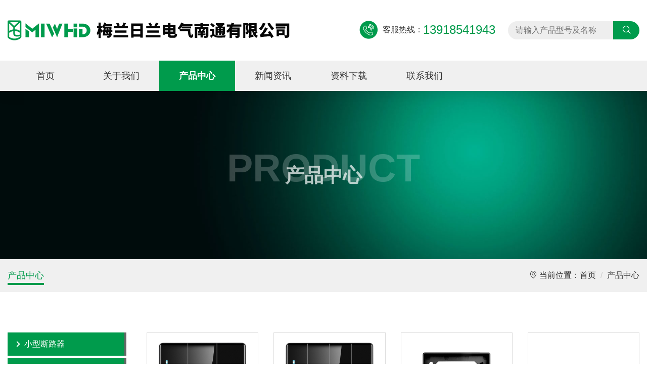

--- FILE ---
content_type: text/html; Charset=UTF-8
request_url: http://www.mlrldqnt.com/product/product_28.html
body_size: 5976
content:
<!doctype html>
<html>
<head>
<meta charset="utf-8">
<title>产品中心 - 梅兰日兰电气南通有限公司</title>
<meta name="description" content="梅兰日兰电气南通有限公司是一家专业从事交流接触器、塑壳断路器、漏电断路器、智能型万能式断路器、双电源自动转换开关、面板开关、电力仪表、小型断路器、互感器、电流电压表、数显表、控制与保护开关、浪涌保护器、电容器、开关电源生产和销售的科技型企业。" />
<meta name="keywords" content="梅兰日兰电气南通,梅兰日兰电气南通有限公司" />
<meta http-equiv="X-UA-Compatible" content="IE=edge,chrome=1">
<meta name="viewport" content="width=device-width, initial-scale=1.0, maximum-scale=1.0;">
<link rel="stylesheet" type="text/css" href="/css/bootstrap.min.css">
<link rel="stylesheet" type="text/css" href="/css/iconfont.css">
<link rel="stylesheet" type="text/css" href="/css/dingli.css">
<link rel="stylesheet" type="text/css" href="/css/layout.css">
<link rel="stylesheet" type="text/css" href="/css/animate.min.css">
<link rel="shortcut icon" href="/images/favicon.ico" />
<script src="/js/jquery.min.js"></script>
<script src="/js/bootstrap.min.js"></script>
<script src="/js/wow.min.js"></script>
</head>
<body>

<div id="top_n">
<div class="header container-fluid" id="head"><a class="logo" href="/"><img class="logo1" src="/images/logo.png" title="梅兰日兰电气南通有限公司" alt="梅兰日兰电气南通有限公司"><img class="logo2" src="/images/logo2.png" title="梅兰日兰电气南通有限公司" alt="梅兰日兰电气南通有限公司"></a>
  <div id="search" class="fr">
    <input type="text" name="k" autocomplete="off" placeholder="请输入产品型号及名称">
    <a href="javascript:"><i class="iconfont icon-sousuo"></i></a> </div>
  <div class="fw_tel fr"><span class="iconfont icon-dianhua"></span><em>客服热线：</em><strong>13918541943</strong></div>
  <div class="menuBtn"> <span></span> </div>
</div>
<div class="nav">
  <ul class="container-fluid clearfix" id="nav">
    <li><a href="/">首页</a></li>
    <li><a href="/about.html">关于我们</a></li>
    <li><a class="hover" href="/product.html">产品中心</a></li>
    <li><a href="/news.html">新闻资讯</a></li>
    <li><a href="/download.html">资料下载</a></li>
    <li><a href="/contact.html">联系我们</a> </li>
  </ul>
</div>
</div>
<div id="headmob">
  <div class="xymob-menu-box clearfix">
    <ul class="xymob-nav">
      <li><a href="/">首页</a></li>
      <li><a href="/about.html">关于我们</a>
        <div class="xymob-menu-jt"></div>
        <ul class="xymob-sub-menu">
          <li><a href="/about.html">公司简介</a></li>
          <li><a href="/honor.html">荣誉资质</a></li>          
          <li><a href="/video.html">视频中心</a></li>          
        </ul>
      </li>
      <li><a href="/product.html">产品中心</a>
        <div class="xymob-menu-jt"></div>
        <ul class="xymob-sub-menu">

          <li><a title="小型断路器" href="/product/5/">小型断路器</a></li>

          <li><a title="塑料外壳式断路器" href="/product/2/">塑料外壳式断路器</a></li>

          <li><a title="万能式断路器" href="/product/3/">万能式断路器</a></li>

          <li><a title="交流接触器" href="/product/1/">交流接触器</a></li>

          <li><a title="双电源自动转换开关" href="/product/6/">双电源自动转换开关</a></li>

          <li><a title="面板开关" href="/product/7/">面板开关</a></li>

          <li><a title="电力仪表" href="/product/4/">电力仪表</a></li>

          <li><a title="电流互感器" href="/product/8/">电流互感器</a></li>

          <li><a title="86型开关插座" href="/product/9/">86型开关插座</a></li>

          <li><a title="118型开关插座" href="/product/10/">118型开关插座</a></li>

          <li><a title="风暖浴霸" href="/product/11/">风暖浴霸</a></li>

        </ul>
      </li>
      <li><a href="/news.html">新闻资讯</a>
        <div class="xymob-menu-jt"></div>
        <ul class="xymob-sub-menu">
          <li><a href="/news/gsxw/">公司新闻</a></li>
          <li><a href="/news/hyxw/">行业新闻</a></li>
        </ul>
      </li>
      <li><a href="/download.html">资料下载</a></li>
      <li><a href="/contact.html">联系我们</a></li>
    </ul>
    <div class="search_m">
      <form id="formsear" name="formsear" method="post" action="/product.html">
        <input id="keys" name="keywords" placeholder="输入关键词" autocomplete="off" type="text">
        <button id="go" name="go" type="submit" class="iconfont">&#xe651; </button>
      </form>
    </div>
  </div>
</div><div class="doc-header">
  <div class="bg"> <img src="/images/about_bg.jpg"> </div>
  <div class="container-fluid">
    <div class="title">产品中心</div>
    <div class="subtitle">Product</div>
  </div>
</div>
<div class="inline-nav">
  <div class="container-fluid">
    <div class="row clearfix">
      <div class="col-lg-6 col-md-6 col-sm-6 col-xs-12">
        <ul class="columnMenu clearfix">
          <li><a class="active" href="/product.html">产品中心</a></li>
        </ul>
      </div>
      <div class="col-lg-6 col-md-6 col-sm-6 col-xs-12">
        <ul class="breadcrumb">
          <li><i class="iconfont icon-weizhi"></i> 当前位置：<a href="/">首页</a></li>
          <li><a href="/product.html">产品中心</a></li>
          
        </ul>
      </div>
    </div>
  </div>
</div>
<div class="c_box container-fluid">
  <div class="ny-left"> 
    <dl class="sub_menu">

  <dt><a title="小型断路器" href="/product/5/">小型断路器</a></dt>

  <dt><a title="塑料外壳式断路器" href="/product/2/">塑料外壳式断路器</a></dt>

  <dt><a title="万能式断路器" href="/product/3/">万能式断路器</a></dt>

  <dt><a title="交流接触器" href="/product/1/">交流接触器</a></dt>

  <dt><a title="双电源自动转换开关" href="/product/6/">双电源自动转换开关</a></dt>

  <dt><a title="面板开关" href="/product/7/">面板开关</a></dt>

  <dt><a title="电力仪表" href="/product/4/">电力仪表</a></dt>

  <dt><a title="电流互感器" href="/product/8/">电流互感器</a></dt>

  <dt><a title="86型开关插座" href="/product/9/">86型开关插座</a></dt>

  <div class="clear"></div>
  <div class="sublist">

    <div class="ltli"><a href="/product/9/1/">YCCZ1白色系列</a></div>

    <div class="ltli"><a href="/product/9/2/">YCCZ2亚光灰系列</a></div>

    <div class="ltli"><a href="/product/9/3/">YCCZ3香槟金系列</a></div>

    <div class="ltli"><a href="/product/9/4/">YCCZ5尊贵黑系列</a></div>

    <div class="ltli"><a href="/product/9/5/">YCCZ6黑色拉丝系列</a></div>

    <div class="ltli"><a href="/product/9/6/">YCCZ7金色拉丝系列</a></div>

    <div class="ltli"><a href="/product/9/7/">YCCZ8香槟金(钢化玻璃)系列</a></div>

    <div class="ltli"><a href="/product/9/8/">YCCZ9亚光灰(钢化玻璃)系列</a></div>

    <div class="ltli"><a href="/product/9/9/">YCCZ10爵士黑(钢化玻璃)系列</a></div>

    <div class="ltli"><a href="/product/9/10/">YCCZ11黑色皮纹系列</a></div>

    <div class="ltli"><a href="/product/9/11/">YCCZ12金色皮纹系列</a></div>

    <div class="ltli"><a href="/product/9/12/">YCCZ13香槟金(亚克力)系列</a></div>

    <div class="ltli"><a href="/product/9/13/">YCCZ15星空灰(亚克力)系列</a></div>

    <div class="ltli"><a href="/product/9/14/">YCCZ16爵士黑(亚克力)系列</a></div>

    <div class="ltli"><a href="/product/9/15/">YCC20Z系列</a></div>

    <div class="ltli"><a href="/product/9/16/">YCCF1系列</a></div>

  </div>

  <dt><a title="118型开关插座" href="/product/10/">118型开关插座</a></dt>

  <div class="clear"></div>
  <div class="sublist">

    <div class="ltli"><a href="/product/10/17/">YCCV2白色系列</a></div>

    <div class="ltli"><a href="/product/10/18/">YCCV3亚光灰系列</a></div>

    <div class="ltli"><a href="/product/10/19/">YCCV5香槟金系列</a></div>

    <div class="ltli"><a href="/product/10/20/">YCCV6尊贵黑系列</a></div>

    <div class="ltli"><a href="/product/10/21/">YCCV7黑色拉丝系列</a></div>

    <div class="ltli"><a href="/product/10/22/">YCCV8金色拉丝系列</a></div>

    <div class="ltli"><a href="/product/10/23/">YCCV9黑色皮纹系列</a></div>

    <div class="ltli"><a href="/product/10/24/">YCCV10橙色皮纹系列</a></div>

    <div class="ltli"><a href="/product/10/25/">YCCV11香槟金(钢化玻璃)系列</a></div>

    <div class="ltli"><a href="/product/10/26/">YCCV12星空灰(钢化玻璃)系列</a></div>

    <div class="ltli"><a href="/product/10/27/">YCCV13爵士黑(钢化玻璃)系列</a></div>

    <div class="ltli"><a href="/product/10/28/">YCCV1白色系列</a></div>

  </div>

  <dt><a title="风暖浴霸" href="/product/11/">风暖浴霸</a></dt>

</dl>
<style>
.sublist { margin: auto; padding: 0px 0; border-top: solid 0px #dddddd; margin-bottom: 5px; margin-top: -5px; display: none; }
.sublist .ltli a { display: block; background: url(/images/cate_on.png) no-repeat 34px center #c9c9c9; text-indent: 47px; height: 40px; line-height: 40px; border-top: 1px solid #fff; font-size: 14px; }
.sublist .ltli a:hover { color: #D90000; text-decoration: none; background: url(/images/cate_off.png) no-repeat 34px center #c9c9c9; }
.sublist .current a { background: url(/images/cate_off.png) no-repeat 34px center #c9c9c9; color: #D90000; }
</style> 
  </div>
  <div class="ny-right">

<div class="row clearfix">

<div class="col-lg-3 col-md-3 col-sm-6 col-xs-6">
  <dl class="pro-2n-list">
    <dt><a href="/product/9/9/545.html"><img alt="YCCZ10-694" src="/uploads/product/small/453_25.jpg" title="YCCZ10-694"><i></i></a></dt>
    <dd>
      <h4><a href="/product/9/9/545.html" title="YCCZ10-694">YCCZ10-694</a></h4>
    </dd>
  </dl>
</div>

<div class="col-lg-3 col-md-3 col-sm-6 col-xs-6">
  <dl class="pro-2n-list">
    <dt><a href="/product/9/9/546.html"><img alt="YCCZ10-695" src="/uploads/product/small/456_26.jpg" title="YCCZ10-695"><i></i></a></dt>
    <dd>
      <h4><a href="/product/9/9/546.html" title="YCCZ10-695">YCCZ10-695</a></h4>
    </dd>
  </dl>
</div>

<div class="col-lg-3 col-md-3 col-sm-6 col-xs-6">
  <dl class="pro-2n-list">
    <dt><a href="/product/9/9/547.html"><img alt="YCCZ10-701" src="/uploads/product/small/459_49.jpg" title="YCCZ10-701"><i></i></a></dt>
    <dd>
      <h4><a href="/product/9/9/547.html" title="YCCZ10-701">YCCZ10-701</a></h4>
    </dd>
  </dl>
</div>

<div class="col-lg-3 col-md-3 col-sm-6 col-xs-6">
  <dl class="pro-2n-list">
    <dt><a href="/product/9/9/548.html"><img alt="YCCZ10-702" src="/uploads/product/small/462_50.jpg" title="YCCZ10-702"><i></i></a></dt>
    <dd>
      <h4><a href="/product/9/9/548.html" title="YCCZ10-702">YCCZ10-702</a></h4>
    </dd>
  </dl>
</div>

<div class="col-lg-3 col-md-3 col-sm-6 col-xs-6">
  <dl class="pro-2n-list">
    <dt><a href="/product/9/9/549.html"><img alt="YCCZ10-703" src="/uploads/product/small/465_51.jpg" title="YCCZ10-703"><i></i></a></dt>
    <dd>
      <h4><a href="/product/9/9/549.html" title="YCCZ10-703">YCCZ10-703</a></h4>
    </dd>
  </dl>
</div>

<div class="col-lg-3 col-md-3 col-sm-6 col-xs-6">
  <dl class="pro-2n-list">
    <dt><a href="/product/9/9/550.html"><img alt="YCCZ10-704" src="/uploads/product/small/468_52.jpg" title="YCCZ10-704"><i></i></a></dt>
    <dd>
      <h4><a href="/product/9/9/550.html" title="YCCZ10-704">YCCZ10-704</a></h4>
    </dd>
  </dl>
</div>

<div class="col-lg-3 col-md-3 col-sm-6 col-xs-6">
  <dl class="pro-2n-list">
    <dt><a href="/product/9/9/551.html"><img alt="YCCZ10-705" src="/uploads/product/small/471_53.jpg" title="YCCZ10-705"><i></i></a></dt>
    <dd>
      <h4><a href="/product/9/9/551.html" title="YCCZ10-705">YCCZ10-705</a></h4>
    </dd>
  </dl>
</div>

<div class="col-lg-3 col-md-3 col-sm-6 col-xs-6">
  <dl class="pro-2n-list">
    <dt><a href="/product/9/10/552.html"><img alt="YCCZ11-101/YCCZ11-102/YCCZ11-110" src="/uploads/product/small/474_1.jpg" title="YCCZ11-101/YCCZ11-102/YCCZ11-110"><i></i></a></dt>
    <dd>
      <h4><a href="/product/9/10/552.html" title="YCCZ11-101/YCCZ11-102/YCCZ11-110">YCCZ11-101/YCCZ11-102/YCCZ11-110</a></h4>
    </dd>
  </dl>
</div>

<div class="col-lg-3 col-md-3 col-sm-6 col-xs-6">
  <dl class="pro-2n-list">
    <dt><a href="/product/9/10/553.html"><img alt="YCCZ11-103/YCCZ11-104/YCCZ11-111" src="/uploads/product/small/477_2.jpg" title="YCCZ11-103/YCCZ11-104/YCCZ11-111"><i></i></a></dt>
    <dd>
      <h4><a href="/product/9/10/553.html" title="YCCZ11-103/YCCZ11-104/YCCZ11-111">YCCZ11-103/YCCZ11-104/YCCZ11-111</a></h4>
    </dd>
  </dl>
</div>

<div class="col-lg-3 col-md-3 col-sm-6 col-xs-6">
  <dl class="pro-2n-list">
    <dt><a href="/product/9/10/554.html"><img alt="YCCZ11-105/YCCZ11-106" src="/uploads/product/small/480_3.jpg" title="YCCZ11-105/YCCZ11-106"><i></i></a></dt>
    <dd>
      <h4><a href="/product/9/10/554.html" title="YCCZ11-105/YCCZ11-106">YCCZ11-105/YCCZ11-106</a></h4>
    </dd>
  </dl>
</div>

<div class="col-lg-3 col-md-3 col-sm-6 col-xs-6">
  <dl class="pro-2n-list">
    <dt><a href="/product/9/10/555.html"><img alt="YCCZ11-107/YCCZ11-108" src="/uploads/product/small/481_4.jpg" title="YCCZ11-107/YCCZ11-108"><i></i></a></dt>
    <dd>
      <h4><a href="/product/9/10/555.html" title="YCCZ11-107/YCCZ11-108">YCCZ11-107/YCCZ11-108</a></h4>
    </dd>
  </dl>
</div>

<div class="col-lg-3 col-md-3 col-sm-6 col-xs-6">
  <dl class="pro-2n-list">
    <dt><a href="/product/9/10/556.html"><img alt="YCCZ11-109" src="/uploads/product/small/483_5.jpg" title="YCCZ11-109"><i></i></a></dt>
    <dd>
      <h4><a href="/product/9/10/556.html" title="YCCZ11-109">YCCZ11-109</a></h4>
    </dd>
  </dl>
</div>

<div class="col-lg-3 col-md-3 col-sm-6 col-xs-6">
  <dl class="pro-2n-list">
    <dt><a href="/product/9/10/557.html"><img alt="YCCZ11-203" src="/uploads/product/small/485_6.jpg" title="YCCZ11-203"><i></i></a></dt>
    <dd>
      <h4><a href="/product/9/10/557.html" title="YCCZ11-203">YCCZ11-203</a></h4>
    </dd>
  </dl>
</div>

<div class="col-lg-3 col-md-3 col-sm-6 col-xs-6">
  <dl class="pro-2n-list">
    <dt><a href="/product/9/10/558.html"><img alt="YCCZ11-205" src="/uploads/product/small/487_7.jpg" title="YCCZ11-205"><i></i></a></dt>
    <dd>
      <h4><a href="/product/9/10/558.html" title="YCCZ11-205">YCCZ11-205</a></h4>
    </dd>
  </dl>
</div>

<div class="col-lg-3 col-md-3 col-sm-6 col-xs-6">
  <dl class="pro-2n-list">
    <dt><a href="/product/9/10/559.html"><img alt="YCCZ11-206" src="/uploads/product/small/489_8.jpg" title="YCCZ11-206"><i></i></a></dt>
    <dd>
      <h4><a href="/product/9/10/559.html" title="YCCZ11-206">YCCZ11-206</a></h4>
    </dd>
  </dl>
</div>

<div class="col-lg-3 col-md-3 col-sm-6 col-xs-6">
  <dl class="pro-2n-list">
    <dt><a href="/product/9/10/560.html"><img alt="YCCZ11-207" src="/uploads/product/small/491_9.jpg" title="YCCZ11-207"><i></i></a></dt>
    <dd>
      <h4><a href="/product/9/10/560.html" title="YCCZ11-207">YCCZ11-207</a></h4>
    </dd>
  </dl>
</div>

<div class="col-lg-3 col-md-3 col-sm-6 col-xs-6">
  <dl class="pro-2n-list">
    <dt><a href="/product/9/10/561.html"><img alt="YCCZ11-208" src="/uploads/product/small/493_10.jpg" title="YCCZ11-208"><i></i></a></dt>
    <dd>
      <h4><a href="/product/9/10/561.html" title="YCCZ11-208">YCCZ11-208</a></h4>
    </dd>
  </dl>
</div>

<div class="col-lg-3 col-md-3 col-sm-6 col-xs-6">
  <dl class="pro-2n-list">
    <dt><a href="/product/9/10/562.html"><img alt="YCCZ11-302" src="/uploads/product/small/495_11.jpg" title="YCCZ11-302"><i></i></a></dt>
    <dd>
      <h4><a href="/product/9/10/562.html" title="YCCZ11-302">YCCZ11-302</a></h4>
    </dd>
  </dl>
</div>

<div class="col-lg-3 col-md-3 col-sm-6 col-xs-6">
  <dl class="pro-2n-list">
    <dt><a href="/product/9/10/563.html"><img alt="YCCZ11-303/YCCZ11-304" src="/uploads/product/small/497_12.jpg" title="YCCZ11-303/YCCZ11-304"><i></i></a></dt>
    <dd>
      <h4><a href="/product/9/10/563.html" title="YCCZ11-303/YCCZ11-304">YCCZ11-303/YCCZ11-304</a></h4>
    </dd>
  </dl>
</div>

<div class="col-lg-3 col-md-3 col-sm-6 col-xs-6">
  <dl class="pro-2n-list">
    <dt><a href="/product/9/10/564.html"><img alt="YCCZ11-306" src="/uploads/product/small/499_13.jpg" title="YCCZ11-306"><i></i></a></dt>
    <dd>
      <h4><a href="/product/9/10/564.html" title="YCCZ11-306">YCCZ11-306</a></h4>
    </dd>
  </dl>
</div>

</div>

  <div class="pageSty"> <p style="white-space:nowrap" class="pageBar">共51页 <a href="/product/product_27.html">&lt;</a><a href="/product/product_26.html">26</a><a href="/product/product_27.html">27</a><strong>28</strong><a href="/product/product_29.html">29</a><a href="/product/product_30.html">30</a><a href="/product/product_29.html">&gt;</a></p> </div>

  </div>
</div>
<div id="foot">
  <div class="container-fluid">
    <div class="menu_bottom clearfix">
      <dl>
        <dt><a href="/">首页</a></dt>
      </dl>
      <dl>
        <dt><a href="/about.html">关于我们</a></dt>
        <dd class="sub"> <a href="/about.html">公司简介</a> <a href="/honor.html">荣誉资质</a> <a href="/video.html">视频中心</a> </dd>
        <dd class="plus"></dd>
      </dl>
      <dl>
        <dt><a href="/product.html">产品中心</a></dt>
        <dd class="sub">

          <a title="小型断路器" href="/product/5/">小型断路器</a>

          <a title="塑料外壳式断路器" href="/product/2/">塑料外壳式断路器</a>

          <a title="万能式断路器" href="/product/3/">万能式断路器</a>

          <a title="交流接触器" href="/product/1/">交流接触器</a>

          <a title="双电源自动转换开关" href="/product/6/">双电源自动转换开关</a>

          <a href="/product.html">更多产品 &gt;&gt;</a> </dd>
        <dd class="plus"></dd>
      </dl>
      <dl>
        <dt><a href="/news.html">新闻资讯</a></dt>
        <dd class="sub"> <a href="/news/gsxw/">公司新闻</a> <a href="/news/hyxw/">行业新闻</a> </dd>
        <dd class="plus"></dd>
      </dl>
      <dl>
        <dt><a href="/download.html">资料下载</a></dt>
      </dl>      
      <dl>
        <dt><a href="/contact.html">联系我们</a></dt>
        <dd class="foot_lx">
        <p>
	地址：江苏省南通市开发区通盛大道1-550号
</p>
<p>
	电话：<a href="tel:13918541943">13918541943</a> 
</p>
<p>
	手机：<a href="tel:13641607020">13641607020</a> 
</p>
<p>
	邮箱：<a href="mailto:2143838635@qq.com" target="_blank">2143838635@qq.com</a> 
</p>
<p>
	网址：<a href="http://www.mlrldqnt.com" target="_blank">www.mlrldqnt.com</a> 
</p>
        </dd>
        <dd class="plus"></dd>
      </dl>      
      <div class="qr">
        <div class="tit">京东店铺</div>
        <div class="qrcode"> <img src="/images/jd.png" alt="MIWHD中低压配电官方旗舰店"> </div>
      </div>
      <div class="qr">
        <div class="tit">关注我们</div>
        <div class="qrcode"> <img src="/images/vx_ewm.png" alt="加我微信"> </div>
      </div>
    </div>
    <div class="copy">
      &copy; 梅兰日兰电气南通有限公司 &nbsp; <a href="http://beian.miit.gov.cn" target="_blank">苏ICP备2023014452号</a> &nbsp; <a target="_blank" href="/sitemap.xml">XML</a> &nbsp; <a target="_blank" href="/sitemap.html">网站地图</a>
    </div>
  </div>
</div>
<script>
// 底部导航
$('.menu_bottom dd.plus').on('click', function () {
    if ($(this).siblings('dd').is(':hidden')) {
        $(this).addClass('active').parent().siblings().find('.plus').removeClass('active');
        $(this).siblings('dd').stop().slideDown().parent().siblings().find('.sub').slideUp();
    } else {
        $(this).removeClass('active');
        $(this).siblings('dd').stop().slideUp();
    }
});
</script>
<script src="/js/jquery.countup.min.js"></script>
<script src="/js/jquery.waypoints.min.js"></script>
<script src="/js/public.js"></script>
</body>
</html>

--- FILE ---
content_type: text/css
request_url: http://www.mlrldqnt.com/css/iconfont.css
body_size: 737
content:
@font-face { font-family: "iconfont"; src: url('../fonts/iconfont.ttf?t=1649101256784') format('truetype'); }
.iconfont { font-family: "iconfont" !important; font-size: 16px; font-style: normal; -webkit-font-smoothing: antialiased; -moz-osx-font-smoothing: grayscale; }
.icon-dingzhijiaju:before { content: "\e619"; }
.icon-dianhua:before { content: "\e673"; }
.icon-87:before { content: "\e67b"; }
.icon-dianhua1:before { content: "\e671"; }
.icon-cailiaochangjia:before { content: "\e692"; }
.icon-jushoucang:before { content: "\e643"; }
.icon-shijian:before { content: "\e64d"; }
.icon-xinwen:before { content: "\e634"; }
.icon-shouhou:before { content: "\e65c"; }
.icon-weizhi:before { content: "\e6f8"; }
.icon-zhiliang:before { content: "\e617"; }
.icon-zijinchiguanli:before { content: "\e65d"; }
.icon-caidan:before { content: "\eaf1"; }
.icon-lianxi:before { content: "\e66f"; }
.icon-RectangleCopy:before { content: "\e6a4"; }
.icon-RectangleCopy1:before { content: "\e6a6"; }
.icon-RectangleCopy2:before { content: "\e6a7"; }
.icon-RectangleCopy3:before { content: "\e6ad"; }
.icon-RectangleCopy4:before { content: "\e6ae"; }
.icon-zitisuoxiao:before { content: "\e60e"; }
.icon-zitifangda:before { content: "\e60f"; }
.icon-gerenrongyuchenghaoshenqingchaxun:before { content: "\e695"; }
.icon-paobu:before { content: "\e67d"; }
.icon-sousuo:before { content: "\e60b"; }
.icon-guanbi:before { content: "\e61a"; }
.icon-bianji:before { content: "\e6c3"; }
.icon-sousuo1:before { content: "\e6c4"; }
.icon-xinzeng:before { content: "\e6c7"; }
.icon-xiazai:before { content: "\e6c8"; }
.icon-chakan:before { content: "\e6c9"; }
.icon-guanbi1:before { content: "\e6cb"; }
.icon-jiantou-shang:before { content: "\e6cd"; }
.icon-jiantou-xia:before { content: "\e6ce"; }
.icon-jiantou-you:before { content: "\e6cf"; }
.icon-lajitongshanchu:before { content: "\e6d0"; }
.icon-jiantou-zuo:before { content: "\e6d1"; }
.icon-weizhi1:before { content: "\e628"; }
.icon-rongyu:before { content: "\e625"; }
.icon-1688:before { content: "\e8b6"; }
.icon-alibaba:before { content: "\eaa0"; }

--- FILE ---
content_type: text/css
request_url: http://www.mlrldqnt.com/css/dingli.css
body_size: 1053
content:
@charset "utf-8";
/* CSS Document */
::-webkit-scrollbar { width: 4px; height: 4px; background-color: #F5F5F5; } 
/*定义滚动条轨道 内阴影+圆角*/
::-webkit-scrollbar-track { -webkit-box-shadow: inset 0 0 4px rgba(0,0,0,0.3); background-color: #F5F5F5; } 
/*定义滑块 内阴影+圆角*/
::-webkit-scrollbar-thumb { -webkit-box-shadow: inset 0 0 4px rgba(0,0,0,.3); background-color: #009b4c; }

html, body { height: 100%; }
body, div, address, blockquote, iframe, ul, ol, dl, dt, dd, li, dl, h1, h2, h3, h4, h5, h6, p, pre, caption, form, legend, fieldset, input, button, select, textarea { margin: 0; padding: 0; font-weight: normal; font-style: normal; font-size: 100%; font-family: inherit; }
ol, ul, li { list-style: none; }
ol { list-style-type: none; }
img { border: 0; max-width: 100%; }
body { font-size: 16px; color: #333; font-family: "Microsoft YaHei", "Arial", "SimSun", "Tahoma", "Helvetica", "sans-serif"; }
a { color: #333; text-decoration: none; }
a:hover { color: #009b4c; text-decoration: none; }
input { color: #999; border: 0 solid #ccc; background: #fcfcfc; outline: none; }
.input1[type="text"] { display: block; margin-bottom: 20px; width: 300px; height: 48px; border: 1px solid #ccc; background: #fbfbfb; color: #aaa; text-indent: 10px; }
.input1[type="password"] { display: block; margin-bottom: 10px; width: 150px; height: 18px; border: 1px solid #ccc; background: #efefef; color: #333; }
.input1[type="button"] { display: block; width: 300px; height: 48px; background: #06c; color: #FFFFFF; cursor: pointer; border-radius: 5px; font-size: 14px; }
.input2 { border: 1px solid #ccc; height: 18px; color: #666; background: #efefef; }
.fl { float: left; }
.fr { float: right; }
.clear { clear: both; font-size: 1px; height: 0; visibility: hidden; line-height: 0; }
.clearfix:after { content: ""; display: block; clear: both; height: 0; visibility: hidden; }
.clearfix { zoom: 1; }

@media (max-width:767px) {
body { font-size: 14px; }
}

--- FILE ---
content_type: text/css
request_url: http://www.mlrldqnt.com/css/layout.css
body_size: 8680
content:
@charset "utf-8";
/* CSS Document */
.container-fluid { max-width: 1730px; }
.breadcrumb { padding: 0px 0px; margin-bottom: 0px; list-style: none; background: none; margin-right: 0px; margin-left: 0px; }

/* 网页顶部 开始 */
#top { width: 100%; position: absolute; left: 0; top: 0; z-index: 333; background: #FFFFFF; -moz-box-shadow: 0 0 30px rgba(0, 0, 0, 0.1); -webkit-box-shadow: 0 0 30px rgba(0, 0, 0, 0.1); box-shadow: 0 0 30px rgba(0, 0, 0, 0.1); }
#top a { transition: .2s all; -webkit-transition: .2s all; }
#top a:hover { opacity: 1.0 }

#top_n { width: 100%; position: absolute; left: 0; top: 0; z-index: 333; background: #FFFFFF; -moz-box-shadow: 0 0 30px rgba(0, 0, 0, 0.1); -webkit-box-shadow: 0 0 30px rgba(0, 0, 0, 0.1); box-shadow: 0 0 30px rgba(0, 0, 0, 0.1); }
#top_n a { transition: .2s all; -webkit-transition: .2s all; }
#top_n a:hover { opacity: 1.0 }

.header { height: 120px; position: relative; z-index: 999; margin: 0px auto; }
.header .logo1, .header .logo2 { margin: auto 0px; top: 0px; bottom: 0px; position: absolute; }
.header .logo2 { display:none; }

/* 顶部电话 */
.fw_tel { position: relative; font-size: 16px; right: 2%; line-height: 116px; }
.fw_tel .iconfont { color: #009b4c; font-size: 36px; margin: 0px 10px 0px 0px; vertical-align: middle; }
.fw_tel strong { color: #009b4c; font-size: 24px; font-weight: normal; vertical-align: middle; }
.fw_tel em { font-style: normal; font-weight: normal; vertical-align: middle; }

/* 搜索 */
#search { position: relative; top: 42px; width: 260px; height: 36px; }
#search input { position: absolute; line-height: 36px; background: #eeeeee; border-radius: 100px 0px 0px 100px; border: 0px none; outline: none; padding-left: 15px; width: 80%; }
#search a { display: block; width: 20%; height: 36px; line-height: 36px; right: 0; top: 0; position: absolute; background: #009b4c; border-radius: 0px 100px 100px 0px; text-align: center; }
#search a>i { font-size: 20px; color: #FFFFFF; }

/* 导航栏目 */
.nav { background-color: #F0F0F0; position: relative; }
.nav li { float: left; width: 12%; }
.nav li a { font-size: 18px; color: #333333; text-align: center; height: 60px; line-height: 60px; display: block; }
.nav li a:hover, .nav li a.hover { color: #FFFFFF; font-weight: 600; background:#009b4c; }

@media screen and (max-width: 1399px) {
.header .logo1 { display: none; }
.header .logo2 { display: block; }
}

@media screen and (max-width:658px) {
.header .logo2 { width: 78%; }
}

.menuBtn { display: none; }
.menuBtn { width: 30px; height: 20px; float: right; margin-top: 35px; }
.menuBtn:after, .menuBtn:before, .menuBtn span { display: block; height: 2px; width: 100%; background: #000; -webkit-transition: all .5s; transition: all .5s; }
.menuBtn span { margin: 7px 0 }
.menuBtn:after, .menuBtn:before { content: ""; -webkit-transform-origin: 7.5%; transform-origin: 7.5% }
.menuBtn.clicked span { -webkit-transform: translateX(-100%); transform: translateX(-100%); opacity: 0 }
.menuBtn.clicked:after { -webkit-transform: rotate(-45deg); transform: rotate(-45deg) }
.menuBtn.clicked:before { -webkit-transform: rotate(45deg); transform: rotate(45deg) }

/* 适配 */
.sto-mainbody { height: 180px; }

@media (max-width:1199px) {
.header { height: 90px; }
.nav { display: none; }
#search { display: none; }
.fw_tel { display: none; }
.menuBtn { display: block; }
.sto-mainbody { height: 90px; }
}

/* Mobi顶部 */
#headmob { display: none; position: fixed; z-index: 11; top: 120px; left: 0; width: 100%; height: 100vh; background: #FFFFFF; overflow-y: auto; padding-bottom: 120px; }
.xymob-menu-box { padding: 0 5%; }
.xymob-nav>li { border-bottom: 1px solid #dedede; position: relative }
.xymob-nav>li>a { display: block; line-height: 50px; font-size: 16px; color: #000; }
.xymob-nav .xymob-menu-jt { position: absolute; width: 40px; height: 50px; line-height: 50px; right: 0; top: 0; text-align: center; z-index: 9 }
.xymob-nav .xymob-menu-jt:after { content: ''; display: block; position: absolute; right: 13px; top: 25px; background: #000000; width: 12px; height: 2px; }
.xymob-nav .xymob-menu-jt:before { content: ''; display: block; position: absolute; right: 18px; top: 20px; background: #000000; width: 2px; height: 12px; -webkit-transition: all .3s; transition: all .3s; }
.xymob-nav .xymob-menu-jt.clicked:before { height: 0px; top: 26px; }
.xymob-nav .xymob-sub-menu { background: rgba(230,31,25,0.8); display: none }
.xymob-nav .xymob-sub-menu>li { border-top: 1px dashed rgba(230,31,25,0.6); }
.xymob-nav .xymob-sub-menu>li>a { display: block; font-size: 14px; color: #FFFFFF; line-height: 40px; text-indent: 2em }
.search_m { margin-top: 15px; transition: all .35s; }
.search_m>form { display: block; box-sizing: border-box; width: 100%; background: rgba(0,0,0,.5); height: 50px; }
.search_m>form input[type="text"] { outline: medium; float: left; height: 50px; line-height: 50px; width: 90%; padding-left: 16px; border: none; font-size: 14px; background: none; color: rgba(255,255,255,.8); box-sizing: border-box; overflow: hidden; }
.search_m>form input::-webkit-input-placeholder {
color:rgba(255,255,255,.8);
}
.search_m>form button { color: #FFFFFF; font-size: 18px; outline: none; float: right; width: 10%; height: 50px; border: none; opacity: 1; cursor: pointer; background: none; box-sizing: border-box; overflow: hidden; }

@media (max-width:1199px) {
#headmob { top: 90px; }
}
/* 网页顶部 结束 */

/* 标题 */
.pro_box { overflow: auto; }
.fff { background: #FFFFFF; }
.f2f { background: #F2F2F2; }
.pd50 { padding: 50px 0px; }
.pdb50 { padding: 0px 0px 50px 0px; }
.pd70 { padding: 100px 0px; }
.pd100 { padding: 130px 0px; }
.pdb100 { padding: 0px 0px 100px 0px; }
.mdt50 { margin: 50px 0px 0px 0px; }
.dqc { text-align: center; }
.ofauto { overflow: auto; }
.mdt43 { margin-top: 43px; }

@media (max-width:767px) {
.pd100 { padding: 60px 0px; }
}

.box-01 { background: url(../images/bg1.jpg) top center no-repeat; background-size: cover; }
.box-02 { background: url(../images/bg2.jpg) top center no-repeat; background-size: cover; }
.box-03 { background: #009b4c; }

/* 主图 开始*/
.swiper-container-v .swiper-slide img { width: 100%; }

.swiper-container-v .swiper-slide-active .t1 { /*-webkit-animation: bounceInLeft 0.8s 0.3s ease both; animation: bounceInLeft 0.8s 0.3s ease both;*/ }
.swiper-container-v .swiper-slide-active .t3 { -webkit-animation: bounceInLeft 0.8s 0.6s ease both; animation: bounceInLeft 0.8s 0.6s ease both; }
.swiper-container-v .swiper-slide-active .t2 { -webkit-animation: bounceInLeft 0.8s 0.9s ease both; animation: bounceInLeft 0.8s 0.9s ease both; }

.swiper-container-v .swiper-wrapper .swiper-slide { position: relative; }
.swiper-container-v .swiper-wrapper .swiper-slide .ad_txt { position: absolute; top: 38%; left: 0px; right: 0px; text-align: center; z-index: 100; color: #FFFFFF; }
.swiper-container-v .swiper-wrapper .swiper-slide .ad_txt .t1 { font-weight: bold; margin-bottom: 2vh; font-size: 5vw; color: #FFFFFF; letter-spacing: 0.2vw; text-shadow: 2px 2px 8px rgba(0,0,0,0.5); }
.swiper-container-v .swiper-wrapper .swiper-slide .ad_txt .t2 { font-size: 50px; max-width: 1399px; margin: 0px auto; margin-bottom: 40px; letter-spacing: 3px; }
.swiper-container-v .swiper-wrapper .swiper-slide .ad_txt .t3 { text-indent:28vw; font-weight: bold; font-size: 6vw; letter-spacing: 1vw; text-shadow: 2px 2px 8px rgba(0,0,0,0.5); -webkit-text-shadow: 2px 2px 8px rgba(0,0,0,0.5); }
/* 主图 结束 */

/* 首页公司简介 开始*/

/* 首页公司简介 结束 */

/* 首页产品中心 开始*/
.pt_product { padding-top: 80px; padding-bottom: 80px; background: #F0F0F0; overflow:hidden; }

/* 首页产品类别 start */
.swiper-container-a { padding-top: 10px; }
.swiper-container-a a { width: 100%; padding: 0px 5px; display: inline-block; text-align: center; color: #009b4c; background: #FFFFFF; line-height: 42px; height: 42px; white-space: nowrap; overflow: hidden; text-overflow: ellipsis; transition: .3s; -moz-transition: .3s; -ms-transition: .3s; -o-transition: .3s; -webkit-transition: .3s; border-radius: 42px; -moz-border-radius: 42px; -webkit-border-radius: 42px; }
.swiper-container-a a:hover { color: #FFFFFF; background-color: #666666; text-decoration: none; }
/* 首页产品 start */
.swiper-container-p { padding-bottom: 30px; }
.pro_item { width: 100%; display: inline-block; border: 1px solid #F2F2F2; overflow: hidden; transition: .3s; -moz-transition: .3s; -ms-transition: .3s; -o-transition: .3s; -webkit-transition: .3s; }
.pro_item:hover { box-shadow: 0 3px 12px rgba(0,0,0,.05); border: 1px solid #009b4c; }
.pro_item span { display: block; overflow: hidden; }
.pro_item h4 { margin: 0; padding: 15px 0; font-weight: normal; white-space: nowrap; transition: .3s; -moz-transition: .3s; -ms-transition: .3s; -o-transition: .3s; -webkit-transition: .3s; overflow: hidden; display: block; text-overflow: ellipsis; text-align: center; background: #F2F2F2; }
.pro_item:hover h4 { background: #009b4c; color: #ffffff; }
.pro_item img { width: 100%; transition: .3s; -moz-transition: .3s; -ms-transition: .3s; -o-transition: .3s; -webkit-transition: .3s; }
.pro_item:hover img { transform: scale(1.0); -moz-transform: scale(1.0); -ms-transform: scale(1.0); -o-transform: scale(1.0); -webkit-transform: scale(1.0); }

/*
.swiper-pagination-p .swiper-pagination-bullet { background-color: #FFFFFF; opacity: .5; }
.swiper-pagination-p .swiper-pagination-bullet-active { background-color: #009b4c; opacity: 1; }
*/
@media (max-width:767px) {
.swiper-container-a { display: none; }
}
/* 首页产品中心 结束 */

/* 首页应用领域 开始*/
.pt_case { padding-top: 80px; padding-bottom: 80px; background: #FFFFFF; overflow:hidden; }
.caseList { position: relative; height: auto; }
.caseList .case-item { position: relative; }
.caseList .case-imgbox img { transition: transform 3.5s; -webkit-transition: transform 3.5s; transform: scale(1); -webkit-transform: scale(1); max-width: 100%; }
.caseList .swiper-slide.swiper-slide-active .case-imgbox img { transform: scale(1); -webkit-transform: scale(1); }

.caseList .case-text { width: 10%; min-width: 200px; position: absolute; top: 10%; right: 10%; padding: 2% 1% 1% 1%; overflow: hidden; background: rgba(255,255,255,0.8); }
.caseList .caseTitle { font-size: 26px; font-weight: bold; color: #000; }
.caseList .caseMs { overflow: hidden; line-height: 25px; color: #666666; }

.caseList .swiper-num { position: absolute; z-index: 9; top: 10%; right: 10%; color: #000000; padding: 1%; }
.caseList .swiper-num .active { color: #666666; }

.caseList .swiper-pagination-bullets .swiper-pagination-bullet { background-color: #FFFFFF; opacity: .5; }
.caseList .swiper-pagination-bullets .swiper-pagination-bullet-active { background-color: #009b4c; opacity: 1; }

@media (max-width:767px) {
.caseList .case-text { position: relative; width: 100%; top: 0; right: 0px; padding: 3% 2% 6% 2%; background: rgba(1,159,107,1.00); color: #FFFFFF; }
.caseList .caseTitle { font-size: 22px; color: #FFFFFF; }
.caseList .swiper-num { top: 2%; right: 3%; color: #FFFFFF; }
.caseList .swiper-num .active { color: #FFFFFF; }
.caseList .caseMs { color: #FFFFFF; }
}
/* 首页应用领域 结束 */

/* 首页新闻资讯 开始*/

/* 首页新闻资讯 结束 */

/* 首页联系我们 开始*/
.pt_content { padding-top: 135px; padding-bottom: 135px; background: url(../images/bg3.jpg) no-repeat center center; overflow:hidden; }

.contentBox { width: 80%; margin: 0 auto 0; background: rgba(255,255,255,.4); padding: 28px 0 28px; }
.contentBox .cc_txt { width: 25%; text-align: center; }
.contentBox .cc_txt i { font-size: 36px; width: 88px; height: 88px; line-height: 88px; margin: 0 auto; background-repeat: no-repeat; background-position: center center; background-color: #FFF; display: block; border-radius: 50%; }
.contentBox .cc_txt i.icon1 { background-image: url(lx_icon1.png); }
.contentBox .cc_txt p { font-size: 16px; height: 26px; line-height: 26px; color: #FFFFFF; margin-top: 3px; }
.contentBox .cc_txt p:nth-child(2) { font-size: 20px; height: 34px; line-height: 34px; color: #FFFFFF; }

.contentBox .cc_ewm { width: 50%; text-align: center; font-size: 0; -webkit-text-size-adjust: none; }
.contentBox .cc_ewm .cc_img { display: inline-block; margin-left: 15%; }
.contentBox .cc_ewm .cc_img:first-child { margin-left: 0; }
.contentBox .cc_ewm .cc_img img { display: block; }
.contentBox .cc_ewm .cc_img p { font-size: 16px; height: 25px; line-height: 25px; color: #FFFFFF; margin-top: 4px; text-align: center; }

@media only screen and (max-width: 768px) {
.contentBox { width: auto; margin-right: 15px; margin-left: 15px; }
.contentBox .cc_txt { width: 100%; }
.contentBox .cc_ewm { width: 100%; display: none; }
.contentBox>div:nth-child(1) { margin-bottom: 20px; }
}


/* 首页联系我们 结束 */

/* 网页底部 开始 */
/* 首页底部 */
.sto-footer { color: #FFFFFF; background: rgba(2,137,84,1.00); padding-top: 15px; padding-bottom: 15px; }
.sto-footer a { color: #FFFFFF; transition: .2s all; -webkit-transition: .2s all; }
.sto-footer a:hover { opacity: .7 }
/* 内页底部 */
#foot { background: #2c3035; }

.menu_bottom { padding: 45px 0px 45px 0px; position: relative; }
.menu_bottom dl { float: left; margin-right: 3%; padding-left: 20px; position: relative; }
.menu_bottom dl:before { content: ''; display: block; width: 3px; height: 20px; background: #fff; left: 0; top: 14px; position: absolute; }
.menu_bottom dl dt { margin-bottom: 10px; }
.menu_bottom dl dt>a { display: block; font-size: 18px; color: #FFFFFF; padding: 10px 0; }
.menu_bottom .foot_lx { color: #FFFFFF; line-height: 34px; max-width: 320px; }
.menu_bottom .foot_lx a { color: #FFFFFF; }
.menu_bottom .foot_lx a:hover { color: #FFFFFF; }

.menu_bottom dl dd>a { display: block; color: #FFFFFF; font-weight: 300; padding: 6px 0; }
.menu_bottom dd.plus { display: none; }
.menu_bottom dl a:hover { text-decoration:underline; }

.qr { float: right; margin-top: 10px; }
.qr:last-child { margin-right: 5%; }
.qr .tit { font-size: 18px; text-transform: uppercase; color: #fff; font-weight: 200; }
.qr .qrcode { margin-top: 20px; }
.qr .qrcode img { width: 129px; height: 129px; background: #fff; padding: 2px; }

.copy { padding: 45px 0px; line-height: 25px; color: #FFFFFF; border-top: 1px solid rgba(204,204,204,.2); }
.copy a { color: #FFFFFF }
.copy a:hover { text-decoration:underline; }

@media (max-width:1599px) {
.menu_bottom dl { margin-right: 2%; }
}

@media (max-width:1499px) {
.menu_bottom dl { margin-right: 2%; }
}

@media (max-width:1399px) {
.menu_bottom dl { margin-right: 1%; }
}

@media (max-width:1299px) {
.menu_bottom dl { margin-right: 1%; }
}

@media (max-width:1199px) {
.menu_bottom { padding: 45px 0 45px 0; }
.menu_bottom dl { float: none; margin: 0 35px; }
.menu_bottom dl:before { height: 18px; top: 15px; }
.menu_bottom dl dt>a { display: inline-block; padding-top: 11px; font-size: 1.7rem; }
.menu_bottom dl dd { display: none; padding-bottom: 20px; }
.menu_bottom dl dd>a { font-size: 1.4rem; }
.menu_bottom dd.plus { display: block; padding-bottom: 0; width: 40px; height: 100%; position: absolute; right: -15px; top: 0; }
.menu_bottom dd.plus:after { content: ''; display: block; position: absolute; right: 13px; top: 25px; background: #fff; width: 12px; height: 2px; }
.menu_bottom dd.plus:before { content: ''; display: block; position: absolute; right: 18px; top: 20px; background: #fff; width: 2px; height: 12px; transition: all .3s; }
.menu_bottom dd.plus.active:before { height: 0px; top: 26px; }
.qr { width: 50%; margin-top: 40px; margin-right: 0; border-top: 1px solid rgba(204,204,204,.2); padding-top: 40px; text-align: center; }
.qr:last-child { margin-right: 0px; }
.qr .tit { font-size: 18px; }
.qr .qrcode img { padding: 3px; }
.copy { text-align: center; }
}
/* 网页底部 结束 */

/* 内页主图 */
.doc-header { position: relative; margin-top: 180px; }
.doc-header .title, .doc-header .subtitle { position: absolute; left: 50%; top: 50%; z-index: 3; transform: translate(-50%, -50%); color: rgba(255,255,255,0.7); font-size: 3vw; font-weight: bold; text-transform: uppercase; transition: .2s all; -webkit-transition: .2s all; }
.doc-header .subtitle { font-size: 6vw; margin-top: -2vh; opacity: .3; }
.doc-header img { width: 100%; }

@media (max-width:1199px) {
.doc-header { margin-top: 90px; }
}

@media (max-width:767px) {
.doc-header .title { font-size: 5vw; }
.doc-header .subtitle { font-size: 8vw; margin-top: -1vh; }
}

/* 当前位置 */
.inline-nav { width: 100%; background: #F0F0F0; z-index: 10; position: relative; padding: 20px 0px 20px 0px; }
.inline-nav i { font-size:16px; }

.table_ys img { line-height: 0px; max-width: 100%; }
.table_ys .ctable td { font-size: 12px; }
.table_ys .tfff { color: #FFFFFF; }

/* 等比例缩放 */
.proimgauto img { max-width: 280px; max-height: 280px; _width: expression((this.offsetWidth > 280) ? "280px" : this.offsetWidth + "px" );
_height: expression((this.offsetHeight > 280) ? "280px" : this.offsetHeight + "px" );
}
.zsimgauto img { max-width: 260px; max-height: 358px; _width: expression((this.offsetWidth > 260) ? "260px" : this.offsetWidth + "px" );
_height: expression((this.offsetHeight > 358) ? "358px" : this.offsetHeight + "px" );
}
.newsimgauto img { max-width: 100%; }

/* 腾讯地图 */
#container { width:100%; min-height: 450px; }

/* 新闻详情页 */
.newsinfo-hd { text-align: center; padding: 20px 0; border-bottom: 1px solid #d9d9d9; }
.newsinfo-hd h2 { font-size: 26px; font-weight: bold; text-align: center; line-height: 1.4; margin-bottom: 18px; }
.newsinfo-hd p { line-height: 14px; color: #999999; }
.newsinfo-hd p i { margin-left: 15px; margin-right: 8px; }
.newsinfo-bd { position: relative; width: 100%; overflow: hidden; padding: 20px 0 80px; line-height: 30px; }
.newsinfo-bd img { max-width: 100%; }
.newsinfo-page { border-top: 1px solid #d9d9d9; padding-top: 15px; }
.newsinfo-page p { height: 30px; line-height: 30px; }
.newsinfo-page a.back { display: inline-block; width: 153px; margin-top: 8px; float: right; border-radius: 22px; background: #009b4c; font-size: 16px; line-height: 44px; color: #fff; }
.newsinfo-page span { display: inline-block; padding-left: 39px; }
.newsinfo-page em { display: inline-block; width: 16px; height: 16px; margin: 14px 14px 0 0; background: url(../images/bg_sign08.png) no-repeat; -moz-background-size: 16px 16px; -webkit-background-size: 16px 16px; -o-background-size: 16px 16px; background-size: 16px 16px; }
.newsinfo-page a:hover em { transform: rotate(-360deg); }
.t-f { -webkit-transition: all 0.5s; transition: all 0.5s; }

/* 产品列表 开始 */
.pro-2n-list { border: 1px solid #dedede; margin-bottom: 15px; background: #fff; -webkit-transition: .6s all; -moz-transition: .6s all; -ms-transition: .6s all; transition: .6s all; }
.pro-2n-list:nth-child(5n) { margin-right: 0; }
.pro-2n-list dt a { display: block; text-align: center; margin: 0px auto; background: #FFFFFF; }
.pro-2n-list dt img { max-width: 100%; }
.pro-2n-list dt a i { display: inline-block; height: 100%; width: 0; vertical-align: middle; }
.pro-2n-list dd { padding: 6px 20px 5px 20px; }
.pro-2n-list dd h4 { height: 45px; font-weight: normal; font-size: 16px; color: #154c64; line-height: 45px; overflow: hidden; text-align: center }
.pro-2n-list h4 a { display: block; height: 45px; color: #727272; overflow: hidden; text-overflow: ellipsis; white-space: nowrap; }
.pro-2n-list:hover h4 a { color : #fff; }
.pro-2n-list-desc { height: 40px; font-size: 14px; line-height: 20px; color: #666; margin-bottom: 12px; overflow: hidden; }
.pro-2n-list-deta { width: 100px; height: 40px; display: inline-block; border: 1px solid #aaa; font-size: 16px; line-height: 40px; text-align: center; }
.pro-2n-list:hover { background-color: #009b4c; border-color: #009b4c; }
.pro-2n-list:hover a { color: #009b4c; }
/* 产品列表 结束 */

/* 证书列表 开始 */
.datalist .card { position: relative; margin-bottom: 40px; box-shadow: 0 0 10px rgb(0 0 0 / 20%); padding: 3%; }
.datalist .card { display: block; margin-bottom: 15px; overflow: hidden; }
.datalist .card .card-img { position: relative; }
.datalist .card .card-img .thumb { width: 100%; }
.datalist .card .card-img .thumb.cover.p16x9 { padding-bottom: 80%; }
.datalist .card .card-img .thumb.cover { position: relative; padding-bottom: 100%; overflow: hidden; }
.datalist .card .card-img .thumb { position: relative; margin: auto; text-align: center; }
.datalist .card .card-img .thumb.cover img { position: absolute; top: 50%; left: 50%; transform: translate(-50%, -50%); transition: all .3s ease-in-out; }
.datalist .card .card-img .thumb img { max-width: 80%; max-height: 100%; transition: all .3s ease-in-out; }
.datalist .card:hover .card-img .thumb img { transform: translate(-50%, -50%) scale(1.05) }
.datalist .card .card-body { z-index: 1; background: #fff; bottom: 0; left: 0; padding: 15px 20px; }
.datalist .card .card-body { position: relative; padding: 10px 0; }
.datalist .card .card-body .title { white-space: nowrap; text-overflow: ellipsis; overflow: hidden; margin-right: 30px; }
.datalist .card .card-body .title { font-size: 1.15em; }
.datalist .card .card-body i { position: absolute; right: 0; top: 0; bottom: 0; background: #fff; padding: 15px; padding-right: 20px; font-size:18px;  transition: all .5s ease-in-out; transform:rotate(-90deg);-webkit-transform:rotate(-90deg); }
.datalist .card:hover .card-body i { transform:translate(8px,0px) rotate(-90deg); -webkit-transform:translate(8px,0px) rotate(-90deg); }
/* 证书列表 结束 */

/* 新闻列表 开始 */
.p_news { margin: 0; width: inherit; height: auto; padding: 0; overflow: hidden; }
.p_news { width: 100%; margin: 0 auto; }
.newList { display: flex; padding: 30px; border-bottom: 1px solid #DDD; background: #fff; margin-bottom: 20px; }
.leftTime { min-width: 100px; width: 15%; position: relative; }
.newTime { display: block; color: #999; font-size: 24px; font-weight: normal; margin: 0px 0 30px; transition: all .5s ease; }
.newIcon { padding: 6px 11px; border: 1px solid transparent; transition: all .5s ease; color: #ccc; }
.newList:hover .newIcon { border-color: #009b4c!important; margin-top: 10px; background: #009b4c!important; }
.newList:hover .newTitleLink { color: #009b4c!important; }
.newList:hover .newTitleLink { color: #103089; }
.newList:hover .newPic { transform: scale(1.1); }
.newPicBox { min-width: 165px; width: 20%; }
.newPicLink { display: block; width: 60%; height: 100%; overflow: hidden; }
.newPic { max-width: 100%; max-height: 100%; transform: scale(1); transition: all .5s ease; }
.rightC { position: relative; width: 65%; transform: scale(1); transition: all .5s ease; }
.newTitle { margin-bottom: 10px; }
.newTitleLink { display: block; width: 100%; font-size: 16px; color: #333; overflow: hidden; font-weight: bold; text-overflow: ellipsis; white-space: nowrap; }
.newMs { line-height: 24px; height: 48px; overflow: hidden; color: #464646; transition: 600ms; }

@media (min-width: 768px) {
.rightC { padding: 0 0px 0 60px; }
.rightC::before { content: ''; position: absolute; left: 0px; top: 1rem; display: block; width: 40px; height: 1px; background: #aaa; transition: all .5s ease; }
.newTitleLink { transition: all .5s ease; }
.newList:hover .rightC::before { width: 60px; }
.newList:hover .rightC { padding-left: 80px; }
.newList:hover .newTime { color: #333; }
.newList:hover .newIcon { border-color: #103089; margin-top: 10px; background: #103089; }
}

@media (max-width:767px) {
.newList { flex-wrap: wrap; padding: 10px; }
.leftTime { min-width: 100px; width: 40%; position: relative; }
.newTime { margin: 0px 0 10px; }
.newPicBox { position: relative; min-width: 165px; width: 60%; height: auto; padding-bottom: 10%; text-align: right; }
.newPicLink { position: absolute; top: 0; left: 0; width: 100%; height: 100%; }
.newTitle { margin: 10px 0; }
.rightC { width: 100%; }
}

/* 分页页码 */
.pageSty { text-align: center; margin: 0 auto; padding-top: 20px; clear:both; }
.pageBar { margin: 0; padding: 0; text-align: center; background: #FFFFFF; display: inline; font-size: 16px; }
.pageBar a { color: #55555; padding: 0 5px; margin: 0 3px; display: inline-block; background: #FFFFFF; border: #e7ecf0 1px solid; min-width: 30px; height: 40px; line-height: 40px; text-decoration: none; }
.pageBar a:hover { background: #009b4c; color: #FFFFFF; border: #009b4c 1px solid; }
.pageBar strong { color: #FFFFFF; padding: 0 5px; margin: 0 3px; display: inline-block; background: #009b4c; border: #009b4c 1px solid; min-width: 30px; height: 40px; line-height: 40px; font-weight: normal; }

/* 证书样式 */
.zs_img img { margin:15px;
-moz-box-shadow:0px 5px 20px 0px rgba(192,192,192,.4);
-webkit-box-shadow:0px 5px 20px 0px rgba(192,192,192,.4);
box-shadow:0px 5px 20px 0px rgba(192,192,192,.4); }

.c_box { padding-top: 80px; padding-bottom: 80px; }

@media (max-width:767px) {
.right_box { margin-top: 30px; }
}

/* 详情页 开始 */
.wrap-honor-show .title-honor h2 { font-size: 36px; font-weight: bold; margin: 0; color: #666; text-align: center; }

.wrap-honor-show .info { overflow: hidden; margin-top: 30px; padding: 12px 0; border-top: 1px solid #ddd; border-bottom: 1px solid #ddd; position: relative; }
.wrap-honor-show .info .left { width: 100%; text-align: center; color: #999999; }
.wrap-honor-show .info .left i { margin-left: 15px; margin-right: 8px; }

.wrap-honor-show .info .right { position: absolute; right: 0px; top: 0px; }
.wrap-honor-show .info .right a { display: inline-block; }
.wrap-honor-show .info .right a:before { font-family: 'iconfont'!important; font-size: 30px; content: '\e60f'; color: #979797; }
.wrap-honor-show .info .right a.switcher-small:before { content: '\e60e'; }
.wrap-honor-show .info .right a:after { display: inline-block; float: right; width: 1px; height: 25px; margin: 0 14px; margin-top: 8px; content: ''; background-color: #e5e5e5; }

.wrap-news .news .text p { font-size: 15px; line-height: 2; }
.wrap-honor-show .text { font-size: 18px; line-height: 2.33333333; overflow: hidden; margin-top: 40px; }
.wrap-honor-show .text p { margin: 0; color: #666; }

.relate ul { overflow: hidden; }
.relate li { float: left; width: 49%; margin-top: 20px; margin-right: 2%; }
.relate li:last-child { margin-right: 0px; }
.relate a { font-size: 16px; line-height: 48px; display: block; display: -webkit-box; overflow: hidden; height: 48px; padding: 0 20px; -webkit-transition: all .4s; transition: all .4s; border: 1px dashed #009b4c; border-radius: 30px; -webkit-box-orient: vertical; -webkit-line-clamp: 1; }
.relate a:hover { color: #fff; background-color: #009b4c; }

@media (max-width:767px) {
.relate li { width: 100%; }
.wrap-honor-show .title-honor h2 { font-size: 30px; }
.wrap-honor-show .info .left { text-align: left; }
.wrap-honor-show .info .left i { margin-left: 5px; }
.wrap-honor-show .relate li { width: 100%; margin-right: 0px; }
.wrap-honor-show .info .right a:before { font-size: 28px; }
.wrap-honor-show .info .right a:after { height: 25px; margin: 0 6px; margin-top: 8px; }
.wrap-honor-show .text { font-size: 16px; line-height: 1.8; }
}

.fa-clock:before { font-family: 'iconfont'!important; font-size: 20px; content: '\e64d'; color: #979797; vertical-align:middle; }
.fa-chakan:before { font-family: 'iconfont'!important; font-size: 20px; content: '\e643'; color: #979797; vertical-align:middle; }

video { max-width:720px; max-height: 405px; background-color: #000000; }

/* 当前页面 */
.columnMenu li { float: left; }
.columnMenu li a { position: relative; display: inline-block; margin: 0px 2vw 0px 0px; font-size: 18px; text-decoration: none; }
.columnMenu li a::before { content: ''; height: 4px; background: #009b4c; position: absolute; bottom: -6px; left: 0; -webkit-transition: all ease-in-out 0.5s; transition: all ease-in-out 0.5s; width: 0; }
.columnMenu li a:hover::before { width: 100%; right: 0; }
.columnMenu li a.active { color: #009b4c; }
.columnMenu li a.active::before { content: ''; height: 4px; background: #009b4c; position: absolute; bottom: -6px; left: 0; -webkit-transition: all ease-in-out 0.5s; transition: all ease-in-out 0.5s; width: 100%; }
.breadcrumb { float: right; }

@media (max-width:767px) {
.columnMenu li a { margin: 0px 5vw 0px 0px; }
.breadcrumb { float: left; margin-top: 20px; }
}

/* 产品左右分栏 */
.ny-left { float: left; width: 18%; min-width: 235px; margin-bottom: 70px; }
.ny-right { float: right; margin-bottom: 66px; width: 79%; }

@media (max-width:1400px) {
.ny-left { width: 235px; }
.ny-right { width: -moz-calc(100% - 275px); width: -webkit-calc(100% - 275px); width: calc(100% - 275px); }
}

@media (max-width:990px) {
.ny-left { width: 100%; margin-bottom: 35px; }
.ny-right { width: 100%; margin-bottom: 50px; }
.ny-left .txt { display: none; }
}

/* 左侧列表 */
.sub_menu dt { background-color: #009b4c; font-size: 16px; margin: 0px 0px 5px 0px; }
.sub_menu dt a { border-right: 4px solid #656565; display: block; color: #FFFFFF; padding: 12px 30px 12px 33px; position: relative; }
.sub_menu dt.current a, .sub_menu dt a:hover { border-color: #D90000; color: #FFFFFF; }

.sub_menu dt a:after { content: ""; width: 8px; height: 8px; border: 2px solid #FFFFFF; border-style: solid solid none none; position: absolute; top: 50%; left: 15px; margin-top: -4px;
-webkit-transform: rotate(45deg);
-moz-transform: rotate(45deg);
-ms-transform: rotate(45deg);
-o-transform: rotate(45deg);
transform: rotate(45deg);
}

--- FILE ---
content_type: application/javascript
request_url: http://www.mlrldqnt.com/js/public.js
body_size: 2051
content:
//数字动画
//$('.counter').countUp({
//	delay: 50,
//	time: 5000
//});	

// 让页面滚动更有趣
//if (!(/msie [6|7|8|9]/i.test(navigator.userAgent))) {
//    new WOW().init();
//};

// PC导航下拉
//$('#pcmenu>.menu>li').hover(function () {
//    $(this).addClass('A');
//    $(this).find('div').stop(true, true).slideDown(350);
//}, function () {
//    $(this).removeClass('A');
//    $(this).find('div').stop().slideUp(250);
//});

// PC搜索
//$(document).ready(function () {
//    $(".search_dk").click(function () {
//        $(".search02").slideToggle();
//        $(".search_dk").hide();
//        $(".search_gb").show();
//    })
//    $(".search_gb").click(function () {
//        $(".search02").slideUp();
//        $(".search_dk").show();
//        $(".search_gb").hide();
//    })
//    $(".search05").click(function () {
//        $(".search02").slideUp();
//        $(".search_dk").show();
//        $(".search_gb").hide();
//    })
//});

//搜索 判断
$('#search a').on('click', function(e) {
    if ($('#search input').val()) {
        location.href = '/product/search/' + encodeURI($('#search input').val()) + "_1.html";
    } else {
        alert('输入关键词？');
    }
});
//搜索 回车键
$('#search').on('keydown', function(e) {
    if (e.keyCode == 13) {
        $('#search a').trigger('click');
    }
});

// Mobi菜单
$(document).ready(function ($) {
    $('.menuBtn').click(function (e) {
        $(this).toggleClass('clicked');
        e.stopPropagation();
        if ($(this).hasClass('clicked')) {
            $('#headmob').slideDown();
        } else {
            $('#headmob').slideUp();
        }
    });
    $('#headmob').click(function (e) {
        e.stopPropagation();
        $('#headmob').slideUp();
        $('.menuBtn').removeClass('clicked');
    });
    $('.xymob-menu-box').click(function (e) {
        e.stopPropagation();
    });
});

// Mobi菜单点击
$(".xymob-menu-jt").click(function () {
    var xymobSubmenuBox = $(this).siblings('.xymob-sub-menu');
    var xymobSubmenuSiblingsBox = $(this).parents('li').siblings('li').find('.xymob-sub-menu');
    var xymobSubmenuSiblingsJt = $(this).parents('li').siblings('li').find('.xymob-menu-jt');
    if (!xymobSubmenuBox.is(":visible")) {
        $(this).addClass('clicked');
        xymobSubmenuBox.slideDown();
        xymobSubmenuSiblingsJt.removeClass('clicked');
        xymobSubmenuSiblingsBox.slideUp();
    } else {
        $(this).removeClass('clicked');
        xymobSubmenuBox.slideUp();
    }
});

// 放大缩小字体
$(function () {
    var $biger = $('.wrap-honor-show .text');
    var num = parseFloat($biger.css('fontSize'));
    $('.switcher-bigger').click(function () {
        num = num * 1.1;
        $biger.css('fontSize', num + 'px');
    });
    $('.switcher-small').click(function () {
        num = num / 1.1;
        $biger.css('fontSize', num + 'px');
    });
});

// iframe隐藏
$(document).scroll(function () {
    if ($("iframe").length > 0) {
        $("iframe").parent("div").remove();
        $("iframe").remove();
    }
})

// 轮播主图
var swiperV = new Swiper('.swiper-container-v', {
    direction: 'horizontal',
    slidesPerView: 1,
    spaceBetween: 0,	
    autoplay: {
        disableOnInteraction: false,
        delay: 6000
    },
	pagination: {
        el: '.swiper-pagination-v',
        clickable: true,
    },
    on: {
        init: function() {
            swiperAnimateCache(this);
            this.emit('slideChangeTransitionEnd');
        },
        slideChangeTransitionEnd: function() {
            swiperAnimate(this);
        }
    }
});

// 首页产品大类
var swiperA = new Swiper('.swiper-container-a', {
    direction: 'horizontal',
    slidesPerView: 4,
    slidesPerColumn: 1,
    spaceBetween: 10,
    navigation: {
        nextEl: '.swiper-button-next',
        prevEl: '.swiper-button-prev',
    },
    /*autoplay: {
        disableOnInteraction: false,
        delay: 5000
    },*/
    pagination: {
        el: '.swiper-pagination-a',
        clickable: true,
    },
    breakpoints: {
        1024: {
            slidesPerView: 2,
            spaceBetween: 10
        },
        768: {
            slidesPerView: 2,
            spaceBetween: 10
        },
        640: {
            slidesPerView: 1,
            spaceBetween: 10
        },
        320: {
            slidesPerView: 1,
            spaceBetween: 10
        }
    }
});

// 首页产品展示
var swiperP = new Swiper('.swiper-container-p', {
    direction: 'horizontal',
    slidesPerView: 5,
    slidesPerColumn: 1,
    spaceBetween: 10,
    /*autoplay: {
        disableOnInteraction: false,
        delay: 5000
    },*/
    pagination: {
        el: '.swiper-pagination-p',
        clickable: true,
    },
    breakpoints: {
        1024: {
            slidesPerView: 3,
            spaceBetween: 10
        },
        768: {
            slidesPerView: 2,
            spaceBetween: 10
        },
        640: {
            slidesPerView: 2,
            spaceBetween: 10
        },
        320: {
            slidesPerView: 2,
            spaceBetween: 10
        }
    }
});

// 首页新闻中心
var swiperN = new Swiper('.swiper-container-n', {
	direction: 'horizontal',
	slidesPerView: 3,
	slidesPerColumn: 1,
	spaceBetween: 50,
//	autoplay: {
//		disableOnInteraction: false,
//		delay: 5000
//	},
	pagination: {
		el: '.swiper-pagination-n',
		clickable: true,
	},
	breakpoints: {
		1024 : {
			slidesPerView: 2,
			spaceBetween: 10
		},
		768 : {
			slidesPerView: 2,
			spaceBetween: 10
		},
		640 : {
			slidesPerView: 1,
			spaceBetween: 10,
		},
		320 : {
			slidesPerView: 1,
			spaceBetween: 10,
		}
	}
});

// 首页荣誉资质
var swiperZ = new Swiper('.swiper-container-z', {
	direction: 'horizontal',
	slidesPerView: 4,
	slidesPerColumn: 1,
	spaceBetween: 25,
//	autoplay: {
//		disableOnInteraction: false,
//		delay: 5000
//	},
	pagination: {
		el: '.swiper-pagination-z',
		clickable: true,
	},
	breakpoints: {
		1024 : {
			slidesPerView: 3,
			spaceBetween: 10
		},
		768 : {
			slidesPerView: 2,
			spaceBetween: 10
		},
		640 : {
			slidesPerView: 2,
			spaceBetween: 10,
		},
		320 : {
			slidesPerView: 2,
			spaceBetween: 10,
		}
	}
});